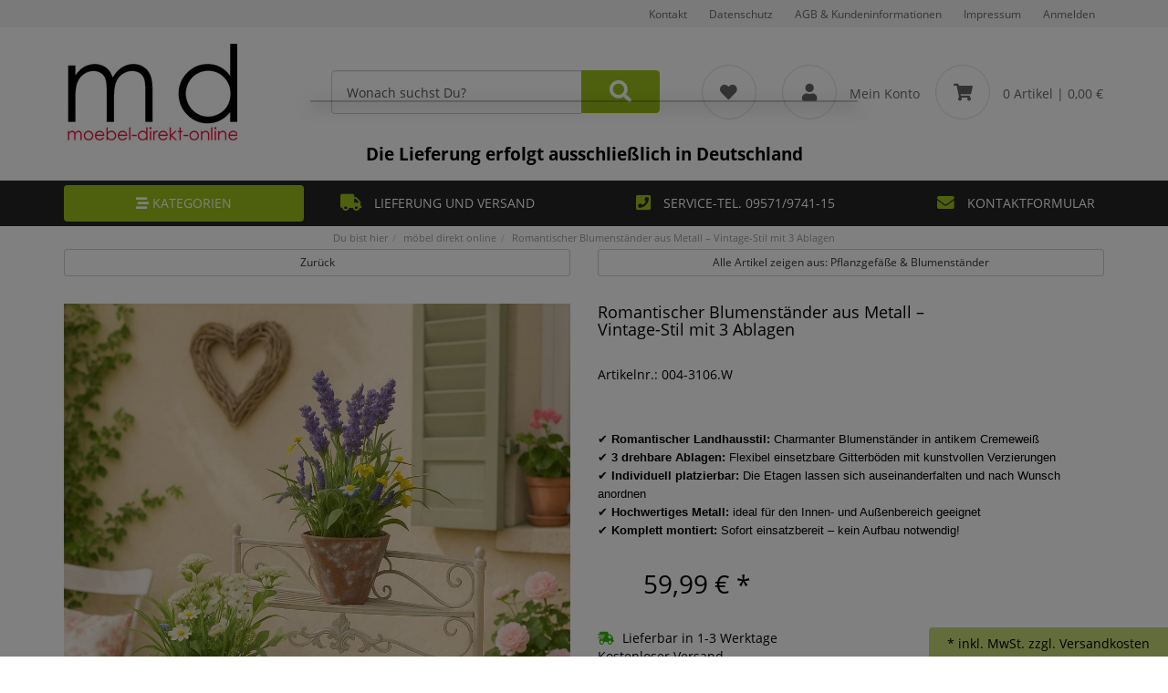

--- FILE ---
content_type: text/html; charset=utf-8
request_url: https://www.moebel-direkt-online.de/blumentreppe-metall-antik-weiss/p-1841.html
body_size: 56370
content:
<!DOCTYPE html>
<html lang="de" prefix="og: http://ogp.me/ns#">
<head>
<meta charset="UTF-8">
<meta http-equiv="X-UA-Compatible" content="IE=edge">
<meta name="viewport" content="width=device-width, initial-scale=1">
<title>Blumenständer Metall antik – 3-stufig, Landhausstil Deko</title>
<!-- Shopsystem by xanario ID Ltd. - www.xanario.de -->

<meta name="description" content="Romantischer Blumenständer aus Metall in Cremeweiß, 3-stufig &amp; flexibel drehbar. Ideal als Deko im Landhausstil für Garten, Terrasse oder Balkon." />
<meta name="author" content="Heinz-Hofmann GmbH" />
<meta name="generator" content="xanario shopsoftware" />
<meta name="robots" content="NOODP,NOYDIR,INDEX, FOLLOW" />
<meta name="revision" content="Thu,29 Jan 2026" />
<meta name="city" content="Michelau">
<meta name="country" content="Germany">
<meta name="state" content="Bayern">
<meta name="zipcode" content="96247">
<meta name="geo.position" content="50.168894378435056, 11.113080013356312">
<meta name="geo.placename" content="Roethenstr. 3+5, D-96247 Michelau Oberfranken">
<meta name="geo.region" content="DE-Bayern">
<meta name="ICBM" content="50.168894378435056, 11.113080013356312">



<script type="application/ld+json">
{
"@context":"http://schema.org",
"@type":"Organization",
"logo":"https://www.moebel-direkt-online.de/templates/moebel_direkt_online/images/allgemein/header/header_logo_md.jpg",
"url": "https://www.moebel-direkt-online.de",
"contactPoint":
	 {
	  "@type":"ContactPoint",
	  "telephone":"+49 9571 9741-0",
	  "contactType":"customer service",
	  "email":"shop@moebel-direkt-online.de",
	  "url":"https://www.moebel-direkt-online.de"
	}
}
</script> 

<script type="application/ld+json">
{
  "@context": "https://schema.org",
  "@type": "WebSite",
  "url": "https://www.moebel-direkt-online.de/",
  "potentialAction": {
    "@type": "SearchAction",
    "target": "https://www.moebel-direkt-online.de/xanario_search.php?products_keywords={search_term_string}",
    "query-input": "required name=search_term_string"
  }
}
</script>



<base href="https://www.moebel-direkt-online.de/" />


	
<link rel="preload" as="style" href="/ajax/bootstrap.min.css" crossorigin="anonymous" referrerpolicy="no-referrer" />	
<link rel="preload" as="style" href="/ajax/all.min.css" crossorigin="anonymous" referrerpolicy="no-referrer" />	
<link rel="preload" as="style" href="/ajax/animate.min.css" crossorigin="anonymous" referrerpolicy="no-referrer" />
<link rel="preload" as="style" href="/ajax/bootstrap-select.min.css" crossorigin="anonymous" referrerpolicy="no-referrer" />	
<link rel="preload" as="style" href="templates/moebel_direkt_online/images/1/css_xanario.css.php"/>
<link rel="preload" as="style" href="/ajax/aos.css" crossorigin="anonymous" referrerpolicy="no-referrer" />
	
<link rel="preload" as="script" href="/ajax/jquery.min.js" crossorigin="anonymous" />

<link rel="preload" as="script" href="/ajax/bootstrap.min.js" crossorigin="anonymous" />
<link rel="preload" as="script" href="/ajax/jquery.jscroll.min.js" crossorigin="anonymous" />
<link rel="preload" as="script" href="/ajax/toastr.min.js" crossorigin="anonymous" />
<link rel="preload" as="script" href="/ajax/validator.min.js" crossorigin="anonymous" />
	
<link rel="preload" as="script" href="/ajax/bootstrap-select.min.js" crossorigin="anonymous" />
<link rel="preload" as="script" href="/ajax/defaults-de_DE.min.js" crossorigin="anonymous" />
	
<link rel="preload" as="script" href="/ajax/aos.js" crossorigin="anonymous" referrerpolicy="no-referrer" />
	
	
<link rel="shortcut icon" type="image/x-icon" href="templates/moebel_direkt_online/images/allgemein/favicon.ico" />
<link rel="icon" type="image/x-icon" href="templates/moebel_direkt_online/images/allgemein/favicon.ico" />
<link rel="icon" type="image/gif" href="templates/moebel_direkt_online/images/allgemein/favicon.gif" />
<link rel="icon" type="image/png" href="templates/moebel_direkt_online/images/allgemein/favicon.png" />
<link rel="apple-touch-icon" href="templates/moebel_direkt_online/images/allgemein/apple-touch-icon.png" />
<link rel="apple-touch-icon" href="templates/moebel_direkt_online/images/allgemein/apple-touch-icon-57x57.png" sizes="57x57" />
<link rel="apple-touch-icon" href="templates/moebel_direkt_online/images/allgemein/apple-touch-icon-60x60.png" sizes="60x60" />
<link rel="apple-touch-icon" href="templates/moebel_direkt_online/images/allgemein/apple-touch-icon-72x72.png" sizes="72x72" />
<link rel="apple-touch-icon" href="templates/moebel_direkt_online/images/allgemein/apple-touch-icon-76x76.png" sizes="76x76" />
<link rel="apple-touch-icon" href="templates/moebel_direkt_online/images/allgemein/apple-touch-icon-114x114.png" sizes="114x114" />
<link rel="apple-touch-icon" href="templates/moebel_direkt_online/images/allgemein/apple-touch-icon-120x120.png" sizes="120x120" />
<link rel="apple-touch-icon" href="templates/moebel_direkt_online/images/allgemein/apple-touch-icon-128x128.png" sizes="128x128" />
<link rel="apple-touch-icon" href="templates/moebel_direkt_online/images/allgemein/apple-touch-icon-144x144.png" sizes="144x144" />
<link rel="apple-touch-icon" href="templates/moebel_direkt_online/images/allgemein/apple-touch-icon-152x152.png" sizes="152x152" />
<link rel="apple-touch-icon" href="templates/moebel_direkt_online/images/allgemein/apple-touch-icon-180x180.png" sizes="180x180" />
<link rel="apple-touch-icon" href="templates/moebel_direkt_online/images/allgemein/apple-touch-icon-precomposed.png" />
<link rel="icon" type="image/png" href="templates/moebel_direkt_online/images/allgemein/favicon-16x16.png" sizes="16x16" />
<link rel="icon" type="image/png" href="templates/moebel_direkt_online/images/allgemein/favicon-32x32.png" sizes="32x32" />
<link rel="icon" type="image/png" href="templates/moebel_direkt_online/images/allgemein/favicon-96x96.png" sizes="96x96" />
<link rel="icon" type="image/png" href="templates/moebel_direkt_online/images/allgemein/favicon-160x160.png" sizes="160x160" />
<link rel="icon" type="image/png" href="templates/moebel_direkt_online/images/allgemein/favicon-192x192.png" sizes="192x192" />
<link rel="icon" type="image/png" href="templates/moebel_direkt_online/images/allgemein/favicon-196x196.png" sizes="196x196" />
<link rel="icon" type="image/png" href="templates/moebel_direkt_online/images/allgemein/favicon-512x512.png" sizes="512x512" />	
	
<link rel="manifest" href="manifest.webmanifest">	
	
<meta name="theme-color" content="#ffffff">
	
<meta name="msapplication-TileImage" content="templates/moebel_direkt_online/images/allgemein/win8-tile-144x144.png" /> 
<meta name="msapplication-TileColor" content="#ffffff" /> 
<meta name="msapplication-navbutton-color" content="#ffffff" /> 
<meta name="msapplication-square70x70logo" content="templates/moebel_direkt_online/images/allgemein/win8-tile-70x70.png" /> 
<meta name="msapplication-square144x144logo" content="templates/moebel_direkt_online/images/allgemein/win8-tile-144x144.png" /> 
<meta name="msapplication-square150x150logo" content="templates/moebel_direkt_online/images/allgemein/win8-tile-150x150.png" /> 
<meta name="msapplication-wide310x150logo" content="templates/moebel_direkt_online/images/allgemein/win8-tile-310x150.png" /> 
<meta name="msapplication-square310x310logo" content="templates/moebel_direkt_online/images/allgemein/win8-tile-310x310.png" /> 
	

<link rel="image_src" href="images/products/normal/2000/004-3106.w.webp" /><link rel="canonical" href="https://www.moebel-direkt-online.de/romantischer-blumenstaender-metall-vintage-stil-ablagen/p-1841.html" />
<link rel="alternate" hreflang="de" href="https://www.moebel-direkt-online.de/romantischer-blumenstaender-metall-vintage-stil-ablagen/p-1841.html" />
<link rel="alternate" hreflang="x-default" href="https://www.moebel-direkt-online.de/romantischer-blumenstaender-metall-vintage-stil-ablagen/p-1841.html" />

<!-- Twitter Card data -->
<meta name="twitter:card" value="summary">
<meta name="twitter:title" content="Blumenständer Metall antik – 3-stufig, Landhausstil Deko">
<meta name="twitter:description" content="Romantischer Blumenständer aus Metall in Cremeweiß, 3-stufig &amp; flexibel drehbar. Ideal als Deko im Landhausstil für Garten, Terrasse oder Balkon.">
<meta name="twitter:image" content="images/products/normal/2000/004-3106.w.webp"> 

<!-- Open Graph data -->
<meta property="og:type" content="product" />
<meta property="og:title" content="Blumenständer Metall antik – 3-stufig, Landhausstil Deko" />
<meta property="og:description" content="Romantischer Blumenständer aus Metall in Cremeweiß, 3-stufig &amp; flexibel drehbar. Ideal als Deko im Landhausstil für Garten, Terrasse oder Balkon." /> 
<meta property="og:url" content="https://www.moebel-direkt-online.de/romantischer-blumenstaender-metall-vintage-stil-ablagen/p-1841.html" /><meta property="og:image" content="images/products/normal/2000/004-3106.w.webp" /> 	
	
	
<link rel="stylesheet" href="/ajax/bootstrap.min.css" crossorigin="anonymous" referrerpolicy="no-referrer" />
	
<link rel="stylesheet" href="/ajax/all.min.css" crossorigin="anonymous" referrerpolicy="no-referrer" />	
<link rel="stylesheet" href="/ajax/animate.min.css" crossorigin="anonymous" referrerpolicy="no-referrer" />
<link rel="stylesheet" href="/ajax/bootstrap-select.min.css" crossorigin="anonymous" referrerpolicy="no-referrer" />	
	
<link rel="stylesheet" href="templates/moebel_direkt_online/images/1/css_xanario.css.php" type="text/css" />

<script src="/ajax/jquery.min.js" crossorigin="anonymous"></script>

<script src="/ajax/bootstrap.min.js" crossorigin="anonymous"></script>
<script src="/ajax/jquery.jscroll.min.js" crossorigin="anonymous"></script>
<script src="/ajax/toastr.min.js" crossorigin="anonymous"></script>
<script src="/ajax/validator.min.js" crossorigin="anonymous"></script>
	
<script src="/ajax/bootstrap-select.min.js" crossorigin="anonymous"></script>
<script src="/ajax/defaults-de_DE.min.js" crossorigin="anonymous"></script>	
<link rel="stylesheet" href="/templates/moebel_direkt_online/images/allgemein/all.css" crossorigin="anonymous" referrerpolicy="no-referrer" />	
<link rel="stylesheet" href="/ajax/aos.css" crossorigin="anonymous" referrerpolicy="no-referrer" />	
		
<link rel="alternate" type="application/rss+xml" href="https://www.moebel-direkt-online.de/rss.php?action=rss_blog" title="RSS :: News" />
<link rel="stylesheet" type="text/css" href="xanario.css.php" />
<script src="xanario_js.php?basename=xanario_pinfo.php"></script>

 	
	
</head>

<body itemscope itemtype="https://schema.org/WebPage">


<header id="header">
		
						
			
<div class="container-fluid hidden-xs header-links">
	<div class="row">
    <div class="container">
					
		<div class="pull-right">
			<span><a href="#" data-toggle="modal" data-target="#contact_dialog" rel="nofollow">Kontakt</a>
<a href="https://www.moebel-direkt-online.de/datenschutz/ct-13.html" rel="nofollow">Datenschutz</a>
<a href="https://www.moebel-direkt-online.de/agb/ct-11.html" rel="nofollow">AGB & Kundeninformationen</a>
<a href="https://www.moebel-direkt-online.de/impressum/ct-14.html" rel="nofollow">Impressum</a>	<div class="dropdown" style="display:inline-block;"> <a href="https://www.moebel-direkt-online.de/login.php" rel="nofollow" class="dropdown-toggle" data-toggle="dropdown">Anmelden</a> <div class="dropdown-menu dropdown-menu-right" style="padding: 15px;min-width: 250px;">
																	<div class="row">
																		<div class="col-sm-12">
																			  <form name="login_form" action="https://www.moebel-direkt-online.de/login.php?action=process" method="post" class="form-horizontal" data-toggle="validator" id="loginForm" >


																					<div class="row form-group">
																						 <div class="col-sm-12"><input type="email" name="email_address_login" value="" class="form-control" placeholder="Ihre E-Mail Adresse" required /></div>
																					</div>

																					<div class="row form-group">
																						 <div class="col-sm-12"><input type="password" name="password_login" value="" class="form-control" placeholder="Ihr Passwort" autocomplete="off" required /></div>
																					</div>

																					<div class="row form-group">
																						 <div class="col-sm-12"><label><a href="https://www.moebel-direkt-online.de/password_forgotten.php">Passwort vergessen?</a></label></div>																				 
																					</div>

																					<div class="row form-group">
																						 <div class="col-sm-12"><button type="submit" class="btn btn-success btn-block"> anmelden</button></div>
																					</div>

																					<div class="row form-group">
																						 <div class="col-sm-12"><a href="https://www.moebel-direkt-online.de/login.php">Kundenkonto neu anlegen</a></div>																				 
																					</div>

																			 </form>
																		</div>
																 </div>
															 </div>

															 <div class="clear"></div>

															 </div>
															 </span>
<!--			
			<span> | 
				<a href="javascript:void(0)" class="btn btn-default toggle-sidebar-language" rel="nofollow"><img src="images/flags/de.png" > |	DE |	€</a>
			</span>
-->			
		</div>
    </div>
	</div>
</div>

<div class="panel panel-transparent mb-0">
	<div class="panel-body">
		<div class="container">

			<div class="row vertical-align">
				<div class="col-xs-12 col-sm-2 col-md-3 header-logo">
					<a href="https://www.moebel-direkt-online.de/"><img src="templates/moebel_direkt_online/images/allgemein/header/header_logo_md.jpg" class="img-responsive" alt="Blumenständer Metall antik – 3-stufig, Landhausstil Deko"/></a>
				</div>

				<div class="col-xs-12 col-sm-4 hidden-xs header-search" id="mob_search">
					<form class="form-horizontal" name="quick_find" method="get" action="https://www.moebel-direkt-online.de/xanario_search.php" rel="search" >  
					<span id="header_search_suggest">
						<div class="input-group">
							<input type="text" name="products_keywords" value="Wonach suchst Du?" class="form-control" id="products_keywords" class="form-control" data-suggest="https://www.moebel-direkt-online.de/xanario_search_suggest.php" autocomplete="off" />
							<span class="input-group-btn"><button type="submit" class="btn btn-default" title="suchen"><i class="fas fa-search fa-lg"></i></button></span>
						</div>
					</span>
					</form>
				</div>

				<div class="col-xs-12 col-sm-6 col-md-5 header-cart">
					<div class="row">
						<div class="col-xs-5 text-left visible-xs">
								<a href="#mobilemenu" class="btn btn-link pull-left" title="Menü" ><div class="cart-img"><i class="fas fa-bars fa-lg"></i></div></a>
								<button type="button" class="btn btn-link btn-toggle-search pull-left" title="suchen"><div class="cart-img"><i class="fas fa-search fa-lg"></i></div></button>
						</div>
						<div class="col-xs-7 col-sm-12 text-center">
									
							
									<a href="https://www.moebel-direkt-online.de/merklist.php" title="zur Merkliste" class="btn btn-link">
										<div class="cart-img">
																				<i class="fas fa-heart fa-lg"></i>
																			</div>
                  </a>
                    <a href="https://www.moebel-direkt-online.de/account_information.php" class="btn btn-link hidden-xs" title="Mein Konto" rel="nofollow">
										<div class="cart-img">
                    <i class="fas fa-user fa-lg"></i>
										</div>
										<span class="hidden-sm">Mein Konto</span>
                    </a>
                                                        <a href="javascript:void(0)" class="btn btn-link pull-right toggle-sidebar-cart" title="zur Kasse gehen" rel="nofollow">
                                                <div class="cart-img">
                    <i class="fas fa-shopping-cart fa-lg"></i>
                    </div>
                    <span>0 Artikel</span>
                                                                  <span class="hidden-xs">| 0,00 €</span>
                                                                <span class="hidden-xs"></span>
                  </a>						
						</div>
					</div>
				</div>

			</div>
		</div>
	<div class="hinweis">Die Lieferung erfolgt ausschließlich in Deutschland</div>
  </div>
</div>

<div class="search-suggest-container">
	<div id="search_suggest" class="search_suggest" style="display: none;">
		<div class="container">
			<div id="search_suggest_box" class="list-group"></div>
		</div>
	</div>
</div>


<script>
	$(function() {
		$(".btn-toggle-search").click(function(){
			if ($("#mob_search").hasClass("hidden-xs")) {
					$("#mob_search").removeClass("hidden-xs");	
			} else {
					$("#mob_search").addClass("hidden-xs");
			}			
		});
		
		$("#products_keywords").click(function(){
				$('#products_keywords').val('');
		});
	})
</script>




<div class="hidden-xs">
<div class="multishop">
<div class="container">
  <div class="row">
    <div class="col-sm-4 col-md-3 ">
      <ul class="ms_navi">
        <li class="ontab"><span><a href="https://www.moebel-direkt-online.de/index.php"><i class="fas fa-stream"></i> Kategorien</a></span></li>
      </ul>
    </div>
    <div class="col-sm-8 col-md-9 ">
      <ul class="ms_navi info-navi">
        <li><a href="https://www.moebel-direkt-online.de/versand/ct-15.html"><i class="fas fa-truck fa-lg"></i> Lieferung und Versand</a></li>
        <li><a href="tel:+499571974115"><i class="fas fa-phone-square fa-lg"></i> Service-Tel. 09571/9741-15</a></li>
        <li><a href="#" data-toggle="modal" data-target="#contact_dialog" rel="nofollow"><i class="fas fa-envelope fa-lg"></i> Kontaktformular</a></li>
      </ul>
    </div>
  </div>
</div>
</div>

</div>
<div class="hidden-xs bread-leiste"><ol class="breadcrumb"><li>Du bist hier</li><li><a href="https://www.moebel-direkt-online.de/moebel-direkt-online/sh-1.html" title="möbel direkt online">möbel direkt online</a></li><li>Romantischer Blumenständer aus Metall – Vintage-Stil mit 3 Ablagen</li></ol>
<script type="application/ld+json">
{
"@context":"https://schema.org",
"@type":"BreadcrumbList",
"itemListElement": [
 {"@type" : "ListItem", "position": 1, "name": "möbel direkt online", "item": "https://www.moebel-direkt-online.de/moebel-direkt-online/sh-1.html"},
 {"@type" : "ListItem", "position": 2, "name": "Romantischer Blumenständer aus Metall – Vintage-Stil mit 3 Ablagen", "item": "https://www.moebel-direkt-online.de/romantischer-blumenstaender-metall-vintage-stil-ablagen/p-1841.html"}
]}
</script>
</div>
					
</header>



	
			<div class="container">	
			<div class="row">
				<div class="p-0 col-sm-12">	
						
<script>var preis_standard = 59.990042;var preis_diff = 0;</script><div class="product-page-item">
	
	
<meta property="og:site_name" content="moebel-direkt-online" />
<meta property="product:price:amount" content="59.99" />
<meta property="product:price:currency" content="EUR" />
<meta property="og:availability" content="instock" />	

<script type="application/ld+json">
{
"@context":"https://schema.org",
"@type":"Product",
"brand":{
	"@type":"Brand",
	"name":"Heinz Hofmann GmbH"
},
"description":"Romantischer Blumenständer aus Metall in Cremeweiß, 3-stufig & flexibel drehbar. Ideal als Deko im Landhausstil für Garten, Terrasse oder Balkon.",
"name":"Romantischer Blumenständer aus Metall – Vintage-Stil mit 3 Ablagen",
"image":[
	"https://www.moebel-direkt-online.de/images/products/normal/004-3106.w.webp",	"https://www.moebel-direkt-online.de/images/products/normal/004-3106.w_03.webp",	"https://www.moebel-direkt-online.de/images/products/normal/004-3106.w_01.webp",	"https://www.moebel-direkt-online.de/images/products/normal/004-3106.w_02.webp"
	],
"offers":{
	"@type":"Offer",
	"availability":"https://schema.org/InStock",
	"itemCondition":"https://schema.org/NewCondition",
	"price":"59.99",
	"priceCurrency":"EUR",
	"seller":{
		"@type":"Organization",
		"name":"moebel-direkt-online.de"
	},
	"url":"https://www.moebel-direkt-online.de/romantischer-blumenstaender-metall-vintage-stil-ablagen/p-1841.html"
},
"sku":"004-3106.W",	
"ean":"4046884044583",	
"url":"https://www.moebel-direkt-online.de/romantischer-blumenstaender-metall-vintage-stil-ablagen/p-1841.html"
}
</script>

	
	<script>
$(function(){
	if (sessionStorage) {
		if (sessionStorage.getItem("scrollPos")) {
			$(document).scrollTop(sessionStorage.getItem("scrollPos"));
		}
		sessionStorage.removeItem("scrollPos");
		
		$(".pinfo-pos button[type=submit]").click(function(){
			sessionStorage.setItem("scrollPos", $(document).scrollTop());
		});		
		
		$(".alert-shop").css("position", "fixed");
		$(".alert-shop").css("top", "0");
		$(".alert-shop").css("left", "0");
		$(".alert-shop").css("width", "100%");
		$(".alert-shop").css("z-index", "9999");
		setTimeout(function() {
			$(".alert-shop").fadeOut(1000);
		}, 5000);
	}
});
</script>

	<section>
		<div class="container-fluid">
			<div class="row mb-5">
				<div class="col-sm-6 col-xs-12 col-xs-block" >
					<a href="javascript:history.back();" rel="nofollow" class="btn btn-default btn-sm btn-block">Zurück</a>
				</div>				
				
				<div class="col-sm-6 col-xs-12 col-xs-block" >
					<a href="https://www.moebel-direkt-online.de/pflanzgefaesse-blumenstaender/c-68_89.html?clear_filter=1"  class="btn btn-default btn-sm btn-block" style="overflow: hidden;">Alle Artikel zeigen aus: Pflanzgefäße & Blumenständer</a>
				</div>				
			</div>
		</div>
	</section>
	
	<section class="morez">
		<div class="container-fluid">
			<div class="row mb-5">
				<div class="col-sm-6 col-xs-12" id="products_images_div"></div>
				<div class="col-sm-6 col-xs-12" >

<div class="row mb-5">
	<div class="col-sm-9 ">
		<div class="row  mb-5">
			<div class="col-sm-12 p-name">
				<h1 class="pull-left"><a href="https://www.moebel-direkt-online.de/romantischer-blumenstaender-metall-vintage-stil-ablagen/p-1841.html" title="Romantischer Blumenständer aus Metall – Vintage-Stil mit 3 Ablagen">Romantischer Blumenständer aus Metall – Vintage-Stil mit 3 Ablagen</a></h1>
				 
				 
			</div>
		</div>
		
									<div class="row">
					<div class="col-sm-12">
						Artikelnr.: 004-3106.W
					</div>
				</div>
							
				<div class="row">
			<div class="col-sm-12 product-rating"> 
							</div>
		</div>
			</div>
	<div class="col-sm-3">
			</div>
</div>



 
<div class="row mb-5">
	<div class="col-sm-12"><span style="font-family: arial, helvetica, sans-serif; font-size: 10pt;">✔️ <strong data-start="275" data-end="305">Romantischer Landhausstil:</strong> Charmanter Blumenständer in antikem Cremeweiß<br />✔️ <strong data-start="431" data-end="454">3 drehbare Ablagen:</strong> Flexibel einsetzbare Gitterböden mit kunstvollen Verzierungen<br />✔️ <strong data-start="677" data-end="705">Individuell platzierbar:</strong> Die Etagen lassen sich auseinanderfalten und nach Wunsch anordnen<br />✔️ <strong data-start="572" data-end="596">Hochwertiges Metall:</strong> ideal für den Innen- und Außenbereich geeignet<br />✔️ <strong data-start="819" data-end="841">Komplett montiert:</strong> Sofort einsatzbereit – kein Aufbau notwendig!<br /></span></div>
</div> 



		
			
			<div class="row mb-5">
				<div class="col-sm-12">
											<div>
						 																											<div class="product-price text-xs-center">
											<span class="ml-6" name="preis_total_1841">59,99 €</span> *	
										</div>
																																											 						</div>
									</div>
			</div> 

			

			<div class="row mb-5">
				 						 		
				 
				 	
											<div class="col-xs-12 text-xs-center">
															<span class="mr-2"><span style="color: #31b404;">	<i class="fas fas fa-shipping-fast"></i></span></span>
														Lieferbar in 1-3 Werktage
						</div>
									
				 	
						<div class="col-xs-12 text-xs-center">
							Kostenloser Versand
						</div>						
				

							</div>

		 

		

		<div class="row mb-5">
			<div class="col-sm-12">
		 								
												
										<form name="buy_now_productoptionen1841" method="post" action="https://www.moebel-direkt-online.de/romantischer-blumenstaender-metall-vintage-stil-ablagen/p-1841.html?action=add_product" enctype="multipart/form-data">

										
																				<div class="container-fluid">
											<div class="row btn-row-kaufen">
																								<div class="col-sm-4 col-xs-block">
													<div class="input-group">
														<input type="text" name="cart_quantity" value="1" class="form-control" />
														<span class="input-group-addon">Stk.</span>
													</div>
												</div>

																						<div class="col-sm-8 col-xs-block">
																								<div class="row">
																																																		 <div class="col-xs-10"><input type="hidden" name="products_id" value="1841" /><input type="hidden" name="products_model" value="004-3106.W" /><button type="submit" class="btn btn-success btn-block" title="Romantischer Blumenständer aus Metall – Vintage-Stil mit 3 Ablagen in den Warenkorb legen" >in den Warenkorb legen</button></div>
																								 <div class="col-xs-2 pl-0">
																										<a class="btn btn-default btn-block" href="https://www.moebel-direkt-online.de/romantischer-blumenstaender-metall-vintage-stil-ablagen/p-1841.html?action=add_merkliste" title="Auf die Merkliste" 	rel="nofollow">
																												<i class="far fa-heart fa-lg"></i>
																										</a>                                               
																								 </div>
																																																		</div>
																						</div>



																							</div>	
										</div>
										

										
									</form>
														
			 		 
			</div>
		</div> 

			


		<div class="row mb-5">
			<div class="col-sm-12">
				<ul class="pinfo-social-links">
					<li><a href="https://www.facebook.com/sharer.php?u=https://www.moebel-direkt-online.de/romantischer-blumenstaender-metall-vintage-stil-ablagen/p-1841.html"><span style="color:#4267B2;"><i class="fab fa-facebook-square fa-lg"></i></span></a></li>
					<li><a href="https://pinterest.com/pin/create/button/?url=https://www.moebel-direkt-online.de/romantischer-blumenstaender-metall-vintage-stil-ablagen/p-1841.html&media=images/products/gross/2000/004-3106.w.webp&description=Romantischer Blumenständer aus Metall – Vintage-Stil mit 3 Ablagen"><span style="color:#E60023;"><i class="fab fa-pinterest-square fa-lg"></i></span></a></li>
					<li><a href="https://twitter.com/share?url=https://www.moebel-direkt-online.de/romantischer-blumenstaender-metall-vintage-stil-ablagen/p-1841.html&text=Romantischer Blumenständer aus Metall – Vintage-Stil mit 3 Ablagen"><span style="color:#1DA1F2;"><i class="fab fa-twitter-square fa-lg"></i></span></a></li>
				</ul>	


																			</div>
		</div>

		

		

  </div>
			</div>
		</div>
	</section>

	
									<section>
	<div class="container-fluid">
		
		<ul class="nav nav-tabs responsive-tabs" id="pinfo-tab">
										<li class="active "><a href="#ptabs-beschreibung" rel="nofollow">Beschreibung</a></li>
											<li class=" "><a href="#ptabs-produktbemerkungen" rel="nofollow">Produktbemerkungen</a></li>
											<li class=" "><a href="#ptabs-lieferkette" rel="nofollow">Details zur Produktsicherheit</a></li>
											<li class=" "><a href="#ptabs-reviews" rel="nofollow">Bewertungen</a></li>
													<li class="tab_addon"><a href="#ptabs-tab_addon_product" data-toggle="modal" data-target="#contact_dialog" data-ptyp="product" data-pname="Romantischer Blumenständer aus Metall – Vintage-Stil mit 3 Ablagen" data-pid="1841" rel="nofollow">Ihre Frage zum Artikel</a></li>
					</ul>	
		<div class="tab-content responsive-tabs">
										<div class="tab-pane active" id="ptabs-beschreibung">
				<div class="panel panel-transparent">
	<div class="panel-body">
		<div class="row">
			<div class="col-sm-12">
				<h2 data-start="128" data-end="204"><span style="font-family: arial, helvetica, sans-serif; font-size: 12pt;"><strong data-start="131" data-end="204">Romantischer Blumenständer aus Metall – Antik Cremeweiß mit 3 Ablagen</strong></span></h2>
<p data-start="206" data-end="558"><span style="font-family: arial, helvetica, sans-serif; font-size: 12pt;">Verleihen Sie Ihrer Terrasse, Ihrem Balkon oder dem Wintergarten einen charmanten Akzent mit diesem <strong data-start="306" data-end="361">funktionellen Blumenständer im Vintage-Landhausstil</strong>. Gefertigt aus robustem Metall, überzeugt der Blumenständer durch seine <strong data-start="434" data-end="496">antik cremeweiße Oberfläche mit gewischten Gebrauchsspuren</strong>, die ihm eine nostalgisch-romantische Ausstrahlung verleihen.</span></p>
<h3 data-start="560" data-end="603"><span style="font-family: arial, helvetica, sans-serif; font-size: 12pt;"><strong data-start="564" data-end="603">Produkt-Highlights auf einen Blick:</strong></span></h3>
<ul data-start="604" data-end="1086">
<li data-start="604" data-end="679">
<p data-start="606" data-end="679"><span style="font-family: arial, helvetica, sans-serif; font-size: 12pt;"><strong data-start="606" data-end="647">Stilvoller Pflanzenständer aus Metall</strong> im Shabby Chic / Landhausstil</span></p>
</li>
<li data-start="680" data-end="753">
<p data-start="682" data-end="753"><span style="font-family: arial, helvetica, sans-serif; font-size: 12pt;">Antik cremeweiße Pulverbeschichtung mit <strong data-start="722" data-end="751">gewollten Gebrauchsspuren</strong></span></p>
</li>
<li data-start="754" data-end="828">
<p data-start="756" data-end="828"><span style="font-family: arial, helvetica, sans-serif; font-size: 12pt;"><strong data-start="756" data-end="801">3 individuell drehbare Gitter-Ablageböden</strong> mit eleganter Verzierung</span></p>
</li>
<li data-start="829" data-end="899">
<p data-start="831" data-end="899"><span style="font-family: arial, helvetica, sans-serif; font-size: 12pt;">Vielseitig platzierbar durch klappbare/auseinanderstellbare Stufen</span></p>
</li>
<li data-start="900" data-end="953">
<p data-start="902" data-end="953"><span style="font-family: arial, helvetica, sans-serif; font-size: 12pt;">Lieferung <strong data-start="912" data-end="924">montiert</strong> – kein Aufbau erforderlich</span></p>
</li>
<li data-start="954" data-end="995">
<p data-start="956" data-end="995"><span style="font-family: arial, helvetica, sans-serif; font-size: 12pt;">Ideal für den Innen- und Außenbereich</span></p>
</li>
<li data-start="996" data-end="1035">
<p data-start="998" data-end="1035"><span style="font-family: arial, helvetica, sans-serif; font-size: 12pt;">Maße: ca. <strong data-start="1008" data-end="1033">B 56 x T 30 x H 67 cm</strong></span></p>
</li>
<li data-start="1036" data-end="1086">
<p data-start="1038" data-end="1086"><span style="font-family: arial, helvetica, sans-serif; font-size: 12pt;"><strong data-start="1038" data-end="1064">Bodenhöhen der Stufen:</strong> ca. 20 / 37 / 54 cm</span></p>
</li>
</ul>
<p data-start="1088" data-end="1400"><span style="font-family: arial, helvetica, sans-serif; font-size: 12pt;">Die drei <strong data-start="1097" data-end="1125">verzierten Gitterablagen</strong> bieten ausreichend Platz für Blumentöpfe, Kräuter oder dekorative Accessoires. Durch die <strong data-start="1215" data-end="1248">flexible Anordnung der Stufen</strong> lässt sich der Pflanzenständer individuell auf Ihre Raumverhältnisse abstimmen – ob als platzsparende Ecke oder weit aufgefächert für maximale Wirkung.</span></p>
<h3 data-start="1402" data-end="1471"><span style="font-family: arial, helvetica, sans-serif; font-size: 12pt;"><strong data-start="1406" data-end="1471">Perfekte Wahl für Shabby Chic, Vintage- und Landhausliebhaber</strong></span></h3>
<p data-start="1473" data-end="1631"><span style="font-family: arial, helvetica, sans-serif; font-size: 12pt;">Dieser Blumenständer vereint <strong data-start="1502" data-end="1534">Nostalgie mit Funktionalität</strong> – ein echter Blickfang für Ihre Garten-Oase, den Eingangsbereich oder das gemütliche Wohnzimmer.</span></p>
							</div>
		</div>
	</div>
</div>				</div>
											<div class="tab-pane " id="ptabs-produktbemerkungen">
				<div class="panel panel-transparent">
	<div class="panel-body">
		<div class="row">
			<div class="col-sm-12">
				Bitte beachten Sie, dass bei Online-Bildern der Artikel die Farben auf dem heimischen Monitor von den Originalfarbtönen abweichen können.
			</div>
		</div>
	</div>
</div>				</div>
											<div class="tab-pane " id="ptabs-lieferkette">
				<div class="panel panel-transparent">
	<div class="panel-body">
		<div class="row">
			<div class="col-sm-12">
				Heinz Hofmann GmbH<br>Roethenstr. 3+5<br>96247 Michelau, Germany<br>info@hhm24.de<br>https://www.hhm24.de
			</div>
		</div>
	</div>
</div>				</div>
											<div class="tab-pane " id="ptabs-reviews">
				
<div class="panel panel-transparent">
	<div class="panel-body">
		


		<div class="row">
			<div class="col-sm-12">
				Bewerten Sie jetzt diesen Artikel und schreiben Sie uns Ihre Meinung.
			</div>		
		</div>
		
				<div class="row mt-5">
			<div class="col-sm-12 text-right">
								<a href="https://www.moebel-direkt-online.de/romantischer-blumenstaender-metall-vintage-stil-ablagen/p-1841.html?action=login" rel="nofollow" class="btn btn-info">Produkt jetzt bewerten</a>
							</div>		
		</div>
			
			
	</div>
</div>				</div>
								
							<div class="tab-pane" id="ptabs-tab_addon_product">
				</div>
					</div>
		
		
		<script>
			$(document).ready(function () {
				$('.responsive-tabs').responsiveTabs({	
					accordionOn: ['xs', 'sm']
				})
				$(".nav-tabs > li.tab_addon > a").off("click");
			});
		</script>
		
		
	</div>
</section>

		
	<!-- dialog info !-->
<div class="modal" id="info_dialog" tabindex="-1" role="dialog">
  <div class="modal-dialog" role="document">
		<div class="modal-content">
      <div class="modal-header bg-rahmen">
        <button type="button" class="close" data-dismiss="modal"><span>&times;</span></button>
        <span class="modal-title"></span>
      </div>
      <div class="modal-body">
      </div>
    </div>
  </div>
</div>


<script async>
	function showInfoDialog(obj) {
		if (obj.href) {
			$('#info_dialog').data("url", obj.href);
			var sModalTitle = $(obj).data('dialogtitle');
			if (!sModalTitle) sModalTitle = (obj.title) ? obj.title : $(obj).text();
			$('#info_dialog .modal-title').text(sModalTitle);
			$('#info_dialog').modal('show');
		}
		return false;
	}

	$(function() {
		$('#info_dialog').modal({
			backdrop: 'static',
			show: false
		});
		$('#info_dialog').on('shown.bs.modal', function (e) {
			var url = $('#info_dialog').data("url");
			if (url) {
				$('#info_dialog .modal-body').html('<iframe src="'+url+'" style="width:100%; max-height:50vh; border:0;"></iframe>');
				$("#info_dialog .modal-body iframe").each(function() {
					var oDocument = (this.contentWindow.document || this.contentDocument);
					if (oDocument) $(this).css('height', 0);
				}).load(function() {
					var oDocument = (this.contentWindow.document || this.contentDocument);
					if (oDocument) $(this).css('height', $(oDocument).outerHeight());
				});
			}
		})
	});
</script>

<!-- dialog info end !-->	
</div>





<div id="products_images_replace"><div class="product-page-image mb-5">
	
<div class="badges">
                </div>

	
<div id="pinfo_image_gallery" class="carousel">
								<div class="carousel__slide" data-src="images/products/gross/2000/004-3106.w.webp" data-fancybox="gallery"  data-caption="Romantischer Blumenständer aus Metall – Vintage-Stil mit 3 Ablagen" >
					<img src="images/products/gross/2000/004-3106.w.webp" class="img-responsive" />
				</div>
												<div class="carousel__slide" data-src="images/products/gross/2000/004-3106.w_03.webp" data-fancybox="gallery"  data-caption="Romantischer Blumenständer aus Metall – Vintage-Stil mit 3 Ablagen" >
					<img src="images/products/gross/2000/004-3106.w_03.webp" class="img-responsive" />
				</div>
												<div class="carousel__slide" data-src="images/products/gross/2000/004-3106.w_01.webp" data-fancybox="gallery"  data-caption="Romantischer Blumenständer aus Metall – Vintage-Stil mit 3 Ablagen" >
					<img src="images/products/gross/2000/004-3106.w_01.webp" class="img-responsive" />
				</div>
												<div class="carousel__slide" data-src="images/products/gross/2000/004-3106.w_02.webp" data-fancybox="gallery"  data-caption="Romantischer Blumenständer aus Metall – Vintage-Stil mit 3 Ablagen" >
					<img src="images/products/gross/2000/004-3106.w_02.webp" class="img-responsive" />
				</div>
					</div>


<div id="pinfo_thumb_gallery" class="carousel">
		
	
									<div class="carousel__slide">
					<img class="panzoom__content" src="images/products/normal/2000/004-3106.w.webp" />
				</div>
												<div class="carousel__slide">
					<img class="panzoom__content" src="images/products/normal/2000/004-3106.w_03.webp" />
				</div>
												<div class="carousel__slide">
					<img class="panzoom__content" src="images/products/normal/2000/004-3106.w_01.webp" />
				</div>
												<div class="carousel__slide">
					<img class="panzoom__content" src="images/products/normal/2000/004-3106.w_02.webp" />
				</div>
						
	
	</div>	
	
	
</div>

<script>
$(document).ready(function() {	
	
	const pinfo_image_gallery = new Carousel(document.querySelector("#pinfo_image_gallery"), {
  	Dots: false,
		Autoplay: false
	});

	const pinfo_thumb_gallery = new Carousel(document.querySelector("#pinfo_thumb_gallery"), {
  	Sync: {
    	target: pinfo_image_gallery,
    	friction: 0,
  	},
  	Dots: false,
  	Navigation: true,
  	center: true,
  	slidesPerPage: 1,
  	infinite: false,
		Autoplay: false
	});

	Fancybox.bind('[data-fancybox="gallery"]', {
  	Carousel: {
    	on: {
      	change: (that) => {
       	pinfo_image_gallery.slideTo(pinfo_image_gallery.findPageForSlide(that.page), {
          	friction: 0,
					});
				},
			},
		},
	})

	delete Carousel.Plugins.Autoplay;
});	
</script></div>
<script>
	$(function(){
		$("#products_images_div").html("");
		$("#products_images_replace").detach().appendTo("#products_images_div");
	});
</script>

				</div>	
		</div>
	</div>	
	

	<footer id="footer">
		
<div class="container">
<div class="row">
	<div class="col-sm-3 mt-4"><div class="panel panel-footerbox">
<div class="panel-heading">
<div class="row">
<div class="col-xs-10">Kundenservice</div>
<div class="col-xs-2 text-right visible-xs"><a data-toggle="collapse" href="#footer_box_1"><i class="fa fa-bars"></i></a></div>
</div>
</div>
<div id="footer_box_1" class="panel-collapse collapse collapse-footerbox in">
<div class="panel-body">
<div class="row">
<div class="col-sm-12">
<div style="display: inline-block; vertical-align: top;">Heinz Hofmann GmbH<br />Roethenstr. 3+5<br />D-96247 Michelau Oberfranken<br /><br /></div>
</div>
</div>
<div class="row">
<div class="col-sm-12">+49 9571 9741-0</div>
</div>
<div class="row">
<div class="col-sm-12"><a href="mailto:shop@mdo24.de">shop@mdo24.de</a></div>
</div>
</div>
</div>
</div></div>
	<div class="col-sm-3 mt-4"><div class="panel panel-footerbox">
    <div class="panel-heading">	
	    <div class="row">
            <div class="col-xs-10 fett">Rechtliche Informationen</div>
            <div class="col-xs-2 text-right visible-xs">
                <a data-toggle="collapse" href="#footer_box_2"><i class="fa fa-bars"></i></a>
            </div>
	    </div>
    </div>
    <div id="footer_box_2" class="panel-collapse collapse collapse-footerbox in">
        <div class="panel-body">
            <div class="row">
                <div class="col-sm-12"><a href="https://www.moebel-direkt-online.de/agb/ct-11.html">AGB & Kundeninformationen</a></div>
            </div>
            <div class="row">
                <div class="col-sm-12"><a href="https://www.moebel-direkt-online.de/datenschutz/ct-13.html">Datenschutz</a></div>
              </div>
              <div class="row">
                <div class="col-sm-12"><a href="https://www.moebel-direkt-online.de/impressum/ct-14.html">Impressum</a></div>
            </div>
            <div class="row">
                <div class="col-sm-12"><a href="https://www.moebel-direkt-online.de/widerrufsbelehrung/ct-50.html">Widerrufsrecht</a></div>
            </div>
            <div class="row">
                <div class="col-sm-12"><a href="https://www.moebel-direkt-online.de/versand/ct-15.html">Versandkosten</a></div>
            </div>
        </div>
    </div>
</div></div>
	<div class="col-sm-3 mt-4"><div class="panel panel-footerbox">
    <div class="panel-heading">	
	    <div class="row">
            <div class="col-xs-10">Allgemeine Informationen</div>
            <div class="col-xs-2 text-right visible-xs">
                <a data-toggle="collapse" href="#footer_box_3"><i class="fa fa-bars"></i></a>
            </div>
	    </div>
    </div>
    <div id="footer_box_3" class="panel-collapse collapse collapse-footerbox in">
        <div class="panel-body">
            <div class="row">
                <div class="col-sm-12"><a href="#" data-toggle="modal" data-target="#contact_dialog" rel="nofollow">Kontakt</a></div>
            </div>
            <div class="row">
                <div class="col-sm-12"><a href="#" data-toggle="modal" data-target="#newsletter_dialog" rel="nofollow">Newsletter</a></div>
            </div>
	        <div class="row mt-3">
                <div class="col-sm-12"><a href="#" data-toggle="modal" data-target="#modal_datenschutz">Cookie Einstellungen</a></div>
            </div>
        </div>
    </div>
</div></div>
	<div class="col-sm-3 mt-4"><style>
.panel-footerbox img {
    display: inline-block;
    max-width: 5rem;
    margin: .125rem;
    background: rgba(255,255,255,0.8);
    background-clip: border-box;
    border-radius: 2px;
    background-clip: padding-box;
}
</style>

<div class="panel panel-footerbox">
    <div class="panel-heading">	
	    <div class="row">
            <div class="col-xs-10 fett">Zahlung & Versand</div>
            <div class="col-xs-2 text-right visible-xs">
                <a data-toggle="collapse" href="#footer_box_4"><i class="fa fa-bars"></i></a>
            </div>
	    </div>
    </div>
    <div id="footer_box_4" class="panel-collapse collapse collapse-footerbox in">
        <div class="panel-body">
            <div class="row">
                <div class="col-sm-12">
<!--
                    <img src="images/payment/amazonpay.png" alt="Sie können im Shop mit amazonpay zahlen" width="90" height="50" class="img-responsive"/>
                    <img src="images/payment/klarna-sofort.png" alt="Sie können im Shop mit klarna zahlen" width="90" height="50" class="img-responsive"/>
                    <img src="images/payment/nachnahme.png" alt="Sie können im Shop per Nachnahme zahlen" width="90" height="50" class="img-responsive"/>
-->
                    <img src="images/payment/paypal.png" alt="Sie können im Shop mit paypal zahlen" width="90" height="50" class="img-responsive"/>
<!--
                    <img src="images/payment/sepa.png" alt="Sie können im Shop mit Lastschrift zahlen" width="90" height="50" class="img-responsive"/>
-->
                    <img src="images/payment/mastercard.png" alt="Sie können im Shop mit Kreditkarte zahlen" width="90" height="50" class="img-responsive"/>
                    <img src="images/payment/visa.png" alt="Sie können im Shop mit Kreditkarte zahlen" width="90" height="50" class="img-responsive"/>
                    <img src="images/payment/amex.png" alt="Sie können im Shop mit Kreditkarte zahlen" width="90" height="50" class="img-responsive"/>
                    <img src="images/payment/vorkasse.png" alt="Sie können im Shop per Vorkasse zahlen" width="90" height="50" class="img-responsive"/>
                </div>
            </div>


<!--
            <div class="row mt-4">
                <div class="col-xs-10">Wir versenden mit</div>
	        </div>  -->
	        <div class="row">
                <div class="col-sm-12">
               <img class="img-responsive" style="background: transparent; width: 149px; max-width: 149px; height: 50px; margin-top: 10px;" src="images/shipping/green_versand.png" width="149" height="50" border="0" alt="" />
<!--
                    <img src="images/shipping/dhl.webp" alt="Wir versenden mit DHL"  class="img-responsive"/>
                    <img src="images/shipping/dpd.webp" alt="Wir versenden mit DPD"  class="img-responsive"/>
-->            
                </div>
            </div>

        </div>
    </div>
   
    
</div></div>
</div>
</div>

<script>
$(document).ready(function(){
	function toggleFooterbox (){
		var w = $(window).width();
		if (w < 768) {
			$('.collapse-footerbox ').removeClass('in');
		} else {
			$('.collapse-footerbox ').addClass('in');
		}
	}
	
	$(window).resize(function(){
		toggleFooterbox();
	});
	
	toggleFooterbox();	
})
</script>


		<script>
			$(document).ready(function(){
				var back_to_top_button = ['<a href="#top" class="btn btn-default btn-back-to-top hidden-xs trigger_dialog"><i class="fas fa-chevron-up fa-2x "></i></a>'].join("");
				$("body").append(back_to_top_button)
				$(".btn-back-to-top").hide();


				$(function () {
					$(window).scroll(function () {
						if ($(this).scrollTop() > 100) { 
							$('.btn-back-to-top').fadeIn();
						} else {
							$('.btn-back-to-top').fadeOut();
						}
					});

					$('.btn-back-to-top').click(function () { 
						$('body,html').animate({
							scrollTop: 0
						}, 800);
						return false;
					});
				});

			});
			</script>	
		

<div id="mwst_div" class="trigger_dialog">
	<div class="container-fluid"><div class="alert alert-info">* inkl.  MwSt. <a href="https://www.moebel-direkt-online.de/versand/ct-15.html" target="_blank" rel="nofollow">zzgl. Versandkosten</a></div></div>
</div>
		
	</footer>




<div class="modal" id="contact_dialog" tabindex="-1" role="dialog">	<div class="modal-dialog modal-lg" role="document">			<div class="modal-content">		</div>	</div> </div><script>
										$(function() {
											$("#contact_dialog").modal({
												backdrop: "static",
												show: false
											});
											
											var contact = {
												"contact_betreff": "",
												"contact_typ": "default",
												"contact_products_id": 0
											};
											
											$("a[data-target=\"#contact_dialog\"]").click(function(e){
													contact.contact_betreff = $(this).data("pname");
													contact.contact_typ = $(this).data("ptyp");
													contact.contact_products_id = $(this).data("pid");
											});

											$("#contact_dialog").on("show.bs.modal", function (e) {
													$.post("https://www.moebel-direkt-online.de/ax_run.php?ax_action=load_contact_form", contact, function(content){
															$("#contact_dialog .modal-content").html(content);
													});
											});
										});
										</script>
<div class="modal" id="newsletter_dialog" tabindex="-1" role="dialog">  <div class="modal-dialog modal-lg" role="document">    <div class="modal-content">    </div>  </div></div><script>
										$(function() {
											$("#newsletter_dialog").modal({
												backdrop: "static",
												show: false
											});

											$("#newsletter_dialog").on("show.bs.modal", function (e) {
													$.get("https://www.moebel-direkt-online.de/ax_run.php?ax_action=load_newsletter_form", function(content){
															$("#newsletter_dialog .modal-content").html(content);
													});
											});
										});
										</script>
<div class="modal" id="cms_key_dialog" tabindex="-1" role="dialog">	<div class="modal-dialog modal-lg" role="document">			<div class="modal-content">			<div class="modal-header bg-rahmen">				<button type="button" class="close" data-dismiss="modal"><span>&times;</span></button>			</div>			<div class="modal-body">				<div class="container-fluid formular" id="cms_key_dialog_modal_body_container">				</div>			</div>		</div>	</div></div><script>
											function setCMSKeyDialogEvent() {
													var dialogBody = $("#cms_key_dialog_modal_body_container");
													var targets = $("[data-toggle=\"modal\"][data-target=\"#cms_key_dialog\"]");

													targets.each(function(){
															var that = $(this);
															var cmsKey = that.data("cmskey");

															that.off("click.cmsKeyDialog");
															that.on("click.cmsKeyDialog", function(){
																	if (cmsKey) {
																			dialogBody.html("");

																			$.get("https://www.moebel-direkt-online.de/ax_run.php?ax_action=load_cms_key_dialog&cms_key=" + cmsKey, function(html){
																					dialogBody.html(html);
																			});

																			$(that.data("target")).modal("show");
																	}
																	return false;
															});
													});
											}
											
											$(function(){
													setCMSKeyDialogEvent();
													
													$("#cms_key_dialog").modal({
														backdrop: "static",
														show: false
													});
											});
										</script>

<div class="modal" id="modal_datenschutz" tabindex="-1" role="dialog">	<div class="modal-dialog" role="document">		<div class="modal-content panel-default">		</div>	</div></div>
				<script>
				$(function(){
					$("#modal_datenschutz").on("show.bs.modal", function (e) {
						$.get("https://www.moebel-direkt-online.de/ax_run.php?ax_action=load_cookie_dialog", function(content){
								$("#modal_datenschutz .modal-content").html(content);
						});
					})
				});
				</script>
				
								<script async>
									$(function() {
										$('#modal_datenschutz').modal({
											backdrop: 'static',
											show: true
										});
									});
									</script>
<div class="modal" id="merkliste_dialog" tabindex="-1" role="dialog">  <div class="modal-dialog modal-lg" role="document">    <div class="modal-content">    </div>  </div></div><script>
													$(function() {
														$("#merkliste_dialog").modal({
															backdrop: "static",
															show: false
														});

														$("#merkliste_dialog").on("show.bs.modal", function (e) {
																$.get("https://www.moebel-direkt-online.de/ax_run.php?ax_action=load_merkliste_form", function(content){
																		$("#merkliste_dialog .modal-content").html(content);
																});
														});
													});
													</script>


   

<script>
$(function(){
	setInterval(function(){
		$.get("https://www.moebel-direkt-online.de/ax_run.php?ax_action=session_ping");
	}, 300000);
});
</script>

<script>
	$(function(){
		$("[data-toggle=exp_cart_popover]").popover({
			sanitize: false,
			html: true,
			content: function() {
					var pid = $(this).attr("data-popover-content");

					pid = pid.substr(1, pid.length-1);

					var content = $.ajax({url: 'ax_run.php?ax_action=expoint_cart&action_url=aHR0cHM6Ly93d3cubW9lYmVsLWRpcmVrdC1vbmxpbmUuZGUvcm9tYW50aXNjaGVyLWJsdW1lbnN0YWVuZGVyLW1ldGFsbC12aW50YWdlLXN0aWwtYWJsYWdlbi9wLTE4NDEuaHRtbD9hY3Rpb249YWRkX3Byb2R1Y3Q=&p_id='+pid,
												 dataType: 'html',
												 async: false}).responseText;

					return $(content).children(".popover-body").html();
			}
		});
		
		
		$('[data-toggle="exp_cart_popover"]').on("click", function (e) {
				$('[data-toggle="exp_cart_popover"]').each(function () {
						if (!$(this).is(e.target) && $(this).has(e.target).length === 0 && $(".popover").has(e.target).length === 0) {
								$(this).popover("hide");
						} else {
								$(this).popover("toggle");
						}
				});
		});
		
		$('.ihotspot').each(function (idx) {
			var number = (idx + 1);
			if ($(this).data("sort")) {
					number = $(this).data("sort");
			}
			$(this).append(number);
		});
		
	});
</script>


<script>
$(function(){
		$("select").selectpicker({
				dropdownAlignRight : 'auto'
		}); 
	
		$(".modal").on("shown.bs.modal", function (e) {
				$(".trigger_dialog").addClass('hidden');
		});

		$(".modal").on("hidden.bs.modal", function (e) {
				$(".trigger_dialog").removeClass('hidden');
		});
});
</script>


<div class="sidebar-menu" id="sidebar-menu"></div>
<script>
															$(function() {
																xanario_MobileMenu.init("a[href='#mobilemenu']", "https://www.moebel-direkt-online.de/ax_run.php", {"cPath":"68_89"});
															
																$("#sidebar-menu").simplerSidebar({
																	gap: 10,
																	align: "left",
																	selectors: {
																		trigger: "a[href='#mobilemenu']",
																		quitter: ".sidebar-menu-close",
																	},
																	events: {
																		on: {
																			animation: {
																				open: function () {
																						xanario_MobileMenu.get_sidebar();
																				},
																			},
																		},
																	},

																});
															});
														</script>
														
<div class="sidebar-cart" id="sidebar-cart"></div>
<script>
													$(function() {
														function updateSidebar() {
															$.get("https://www.moebel-direkt-online.de/ax_run.php", {"ax_action": "get_cart_sidebar"}, function(html) {
																	$("#sidebar-cart").html(html);

																	$("#sidebar-cart [data-sidecartdel]").click(function(){
																			$.get("https://www.moebel-direkt-online.de/ax_run.php", {"ax_action": "get_cart_sidebar", "sidecartdel": $(this).data("sidecartdel")}, function() {
																					updateSidebar();
																			});
																			return false;
																	});
															});
														}

														function openSidebar() {
															$(".toggle-sidebar-cart").first().click();
														}

														$("#sidebar-cart").simplerSidebar({
															gap: 10,
															selectors: {
																trigger: ".toggle-sidebar-cart",
																quitter: ".sidebar-cart-close",
															},
															events: {
																on: {
																	animation: {
																		open: function () {
																				updateSidebar();
																		},
																	},
																},
															},

														});
														
	});
</script>

<div class="sidebar-language" id="sidebar-language"></div>
<script>
															$(function() {
																function updateSidebar() {
																	$.get("https://www.moebel-direkt-online.de/ax_run.php", {"ax_action": "get_language_sidebar"}, function(html) {
																			$("#sidebar-language").html(html);
																			
																				$("#sidebar-language select").selectpicker({
																					dropdownAlignRight : 'auto',
																					container: '.sidebar-language-wrapper'
																				}); 
																	});
																}

																$("#sidebar-language").simplerSidebar({
																	gap: 10,
																	selectors: {
																		trigger: ".toggle-sidebar-language",
																		quitter: ".sidebar-language-close",
																	},
																	events: {
																		on: {
																			animation: {
																				open: function () {
																						updateSidebar();
																				},
																			},
																		},
																	},

																});
															});
														</script>



<script src="/ajax/aos.js" crossorigin="anonymous" referrerpolicy="no-referrer"></script>		
<script>
$(function () {
  AOS.init({
    duration: 1200
  });
});
</script>	

</body>
</html>